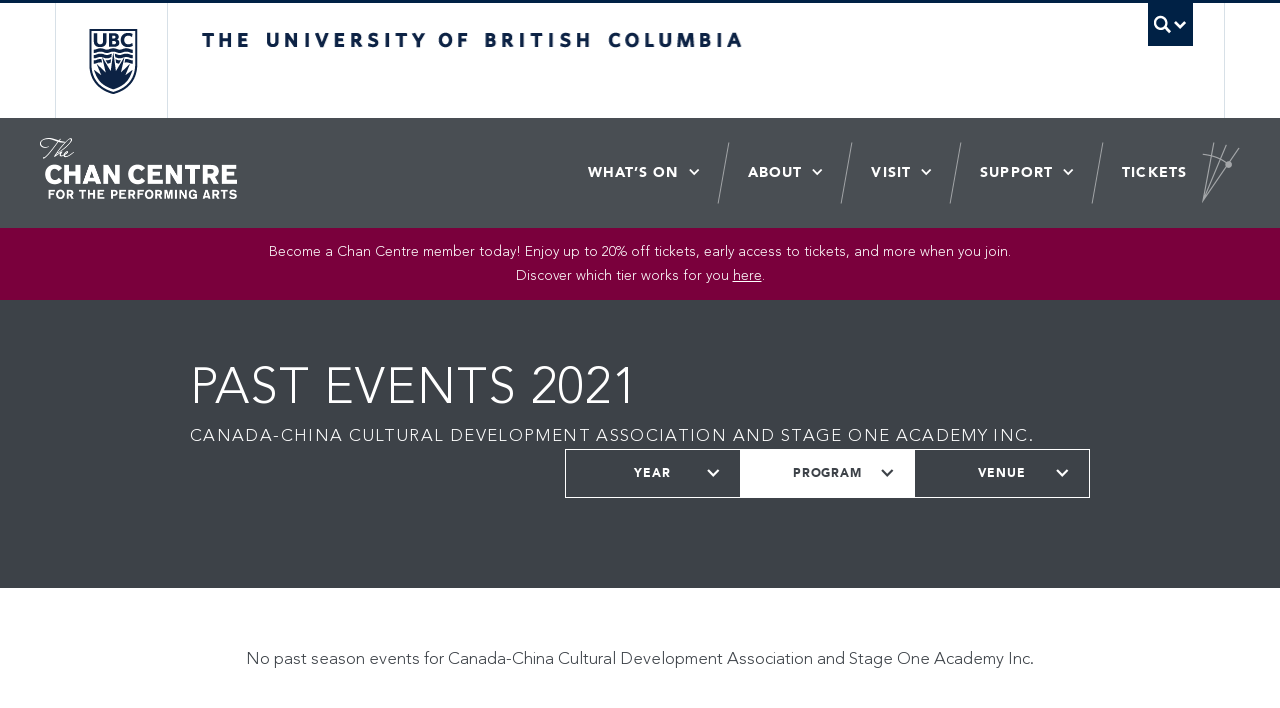

--- FILE ---
content_type: text/html; charset=UTF-8
request_url: https://chancentre.com/events/2021/program/canada-china-cultural-development-association-and-stage-one-academy-inc/view/archive/
body_size: 54080
content:

<!DOCTYPE html>
<!--[if IEMobile 7]><html class="iem7 oldie" lang="en"><![endif]-->
<!--[if (IE 7)&!(IEMobile)]><html class="ie7 oldie" lang="en"><![endif]-->
<!--[if (IE 8)&!(IEMobile)]><html class="ie8 oldie" lang="en"><![endif]-->
<!--[if (IE 9)&!(IEMobile)]><html class="ie9" lang="en"><![endif]-->
<!--[[if (gt IE 9)|(gt IEMobile 7)]><!--><html lang="en"><!--<![endif]-->
<head>
<!-- Google tag (gtag.js) --> <script async src="https://www.googletagmanager.com/gtag/js?id=G-6VXWCQ4TJ4"></script> <script> window.dataLayer = window.dataLayer || []; function gtag(){dataLayer.push(arguments);} gtag('js', new Date()); gtag('config', 'G-6VXWCQ4TJ4'); </script>
<!-- End Google Tag Manager -->


<meta http-equiv="Content-Type" content="text/html; charset=UTF-8">
<meta charset="utf-8">
<meta name="viewport" content="width=device-width">

<!-- UBC CLF: Styles (inc. Bootstrap v2.3.2) -->
<link href="//cdn.ubc.ca/clf/7.0.4/css/ubc-clf-full-bw.min.css" rel="stylesheet">
<!--[if lte IE 7]>
<link href="https://cdn.ubc.ca/clf/7.0.4/css/font-awesome-ie7.css" rel="stylesheet">
<![endif]-->
<!-- Le HTML5 shim, for IE6-8 support of HTML5 elements -->
<!--[if lt IE 9]>
  <script src="http://html5shim.googlecode.com/svn/trunk/html5.js"></script>
<![endif]-->

<!-- UBC CLF: Fav and touch icons -->
<link rel="shortcut icon" href="//cdn.ubc.ca/clf/7.0.4/img/favicon.ico">
<link rel="apple-touch-icon-precomposed" sizes="144x144" href="//cdn.ubc.ca/clf/7.0.4/img/apple-touch-icon-144-precomposed.png">
<link rel="apple-touch-icon-precomposed" sizes="114x114" href="//cdn.ubc.ca/clf/7.0.4/img/apple-touch-icon-114-precomposed.png">
<link rel="apple-touch-icon-precomposed" sizes="72x72" href="//cdn.ubc.ca/clf/7.0.4/img/apple-touch-icon-72-precomposed.png">
<link rel="apple-touch-icon-precomposed" href="//cdn.ubc.ca/clf/7.0.4/img/apple-touch-icon-57-precomposed.png">
<!-- / UBC CLF -->

<link href="https://chancentre.com/wp-content/themes/chancentre/dist/styles/main.css?v=1.2" rel="stylesheet">

<!-- WP Head -->
<title>Events Archive - Chan Centre</title>

<meta name='robots' content='index, follow, max-image-preview:large, max-snippet:-1, max-video-preview:-1' />

	<!-- This site is optimized with the Yoast SEO plugin v19.3 - https://yoast.com/wordpress/plugins/seo/ -->
	<link rel="canonical" href="https://chancentre.com/events/" />
	<link rel="next" href="https://chancentre.com/events/page/2/" />
	<meta property="og:locale" content="en_US" />
	<meta property="og:type" content="website" />
	<meta property="og:title" content="Events Archive - Chan Centre" />
	<meta property="og:url" content="https://chancentre.com/events/" />
	<meta property="og:site_name" content="Chan Centre" />
	<meta name="twitter:card" content="summary_large_image" />
	<script type="application/ld+json" class="yoast-schema-graph">{"@context":"https://schema.org","@graph":[{"@type":"WebSite","@id":"https://chancentre.com/#website","url":"https://chancentre.com/","name":"Chan Centre","description":"Chan Centre for the performing arts","potentialAction":[{"@type":"SearchAction","target":{"@type":"EntryPoint","urlTemplate":"https://chancentre.com/?s={search_term_string}"},"query-input":"required name=search_term_string"}],"inLanguage":"en-US"},{"@type":"CollectionPage","@id":"https://chancentre.com/events/","url":"https://chancentre.com/events/","name":"Events Archive - Chan Centre","isPartOf":{"@id":"https://chancentre.com/#website"},"breadcrumb":{"@id":"https://chancentre.com/events/#breadcrumb"},"inLanguage":"en-US","potentialAction":[{"@type":"ReadAction","target":["https://chancentre.com/events/"]}]},{"@type":"BreadcrumbList","@id":"https://chancentre.com/events/#breadcrumb","itemListElement":[{"@type":"ListItem","position":1,"name":"Home","item":"https://chancentre.com/"},{"@type":"ListItem","position":2,"name":"Events"}]}]}</script>
	<!-- / Yoast SEO plugin. -->


<link rel='dns-prefetch' href='//s.w.org' />
<link rel='dns-prefetch' href='//www.googletagmanager.com' />
<link rel='stylesheet' id='wp-block-library-css'  href='https://chancentre.com/wp-includes/css/dist/block-library/style.min.css?ver=5.9.7' type='text/css' media='all' />
<style id='global-styles-inline-css' type='text/css'>
body{--wp--preset--color--black: #000000;--wp--preset--color--cyan-bluish-gray: #abb8c3;--wp--preset--color--white: #ffffff;--wp--preset--color--pale-pink: #f78da7;--wp--preset--color--vivid-red: #cf2e2e;--wp--preset--color--luminous-vivid-orange: #ff6900;--wp--preset--color--luminous-vivid-amber: #fcb900;--wp--preset--color--light-green-cyan: #7bdcb5;--wp--preset--color--vivid-green-cyan: #00d084;--wp--preset--color--pale-cyan-blue: #8ed1fc;--wp--preset--color--vivid-cyan-blue: #0693e3;--wp--preset--color--vivid-purple: #9b51e0;--wp--preset--gradient--vivid-cyan-blue-to-vivid-purple: linear-gradient(135deg,rgba(6,147,227,1) 0%,rgb(155,81,224) 100%);--wp--preset--gradient--light-green-cyan-to-vivid-green-cyan: linear-gradient(135deg,rgb(122,220,180) 0%,rgb(0,208,130) 100%);--wp--preset--gradient--luminous-vivid-amber-to-luminous-vivid-orange: linear-gradient(135deg,rgba(252,185,0,1) 0%,rgba(255,105,0,1) 100%);--wp--preset--gradient--luminous-vivid-orange-to-vivid-red: linear-gradient(135deg,rgba(255,105,0,1) 0%,rgb(207,46,46) 100%);--wp--preset--gradient--very-light-gray-to-cyan-bluish-gray: linear-gradient(135deg,rgb(238,238,238) 0%,rgb(169,184,195) 100%);--wp--preset--gradient--cool-to-warm-spectrum: linear-gradient(135deg,rgb(74,234,220) 0%,rgb(151,120,209) 20%,rgb(207,42,186) 40%,rgb(238,44,130) 60%,rgb(251,105,98) 80%,rgb(254,248,76) 100%);--wp--preset--gradient--blush-light-purple: linear-gradient(135deg,rgb(255,206,236) 0%,rgb(152,150,240) 100%);--wp--preset--gradient--blush-bordeaux: linear-gradient(135deg,rgb(254,205,165) 0%,rgb(254,45,45) 50%,rgb(107,0,62) 100%);--wp--preset--gradient--luminous-dusk: linear-gradient(135deg,rgb(255,203,112) 0%,rgb(199,81,192) 50%,rgb(65,88,208) 100%);--wp--preset--gradient--pale-ocean: linear-gradient(135deg,rgb(255,245,203) 0%,rgb(182,227,212) 50%,rgb(51,167,181) 100%);--wp--preset--gradient--electric-grass: linear-gradient(135deg,rgb(202,248,128) 0%,rgb(113,206,126) 100%);--wp--preset--gradient--midnight: linear-gradient(135deg,rgb(2,3,129) 0%,rgb(40,116,252) 100%);--wp--preset--duotone--dark-grayscale: url('#wp-duotone-dark-grayscale');--wp--preset--duotone--grayscale: url('#wp-duotone-grayscale');--wp--preset--duotone--purple-yellow: url('#wp-duotone-purple-yellow');--wp--preset--duotone--blue-red: url('#wp-duotone-blue-red');--wp--preset--duotone--midnight: url('#wp-duotone-midnight');--wp--preset--duotone--magenta-yellow: url('#wp-duotone-magenta-yellow');--wp--preset--duotone--purple-green: url('#wp-duotone-purple-green');--wp--preset--duotone--blue-orange: url('#wp-duotone-blue-orange');--wp--preset--font-size--small: 13px;--wp--preset--font-size--medium: 20px;--wp--preset--font-size--large: 36px;--wp--preset--font-size--x-large: 42px;}.has-black-color{color: var(--wp--preset--color--black) !important;}.has-cyan-bluish-gray-color{color: var(--wp--preset--color--cyan-bluish-gray) !important;}.has-white-color{color: var(--wp--preset--color--white) !important;}.has-pale-pink-color{color: var(--wp--preset--color--pale-pink) !important;}.has-vivid-red-color{color: var(--wp--preset--color--vivid-red) !important;}.has-luminous-vivid-orange-color{color: var(--wp--preset--color--luminous-vivid-orange) !important;}.has-luminous-vivid-amber-color{color: var(--wp--preset--color--luminous-vivid-amber) !important;}.has-light-green-cyan-color{color: var(--wp--preset--color--light-green-cyan) !important;}.has-vivid-green-cyan-color{color: var(--wp--preset--color--vivid-green-cyan) !important;}.has-pale-cyan-blue-color{color: var(--wp--preset--color--pale-cyan-blue) !important;}.has-vivid-cyan-blue-color{color: var(--wp--preset--color--vivid-cyan-blue) !important;}.has-vivid-purple-color{color: var(--wp--preset--color--vivid-purple) !important;}.has-black-background-color{background-color: var(--wp--preset--color--black) !important;}.has-cyan-bluish-gray-background-color{background-color: var(--wp--preset--color--cyan-bluish-gray) !important;}.has-white-background-color{background-color: var(--wp--preset--color--white) !important;}.has-pale-pink-background-color{background-color: var(--wp--preset--color--pale-pink) !important;}.has-vivid-red-background-color{background-color: var(--wp--preset--color--vivid-red) !important;}.has-luminous-vivid-orange-background-color{background-color: var(--wp--preset--color--luminous-vivid-orange) !important;}.has-luminous-vivid-amber-background-color{background-color: var(--wp--preset--color--luminous-vivid-amber) !important;}.has-light-green-cyan-background-color{background-color: var(--wp--preset--color--light-green-cyan) !important;}.has-vivid-green-cyan-background-color{background-color: var(--wp--preset--color--vivid-green-cyan) !important;}.has-pale-cyan-blue-background-color{background-color: var(--wp--preset--color--pale-cyan-blue) !important;}.has-vivid-cyan-blue-background-color{background-color: var(--wp--preset--color--vivid-cyan-blue) !important;}.has-vivid-purple-background-color{background-color: var(--wp--preset--color--vivid-purple) !important;}.has-black-border-color{border-color: var(--wp--preset--color--black) !important;}.has-cyan-bluish-gray-border-color{border-color: var(--wp--preset--color--cyan-bluish-gray) !important;}.has-white-border-color{border-color: var(--wp--preset--color--white) !important;}.has-pale-pink-border-color{border-color: var(--wp--preset--color--pale-pink) !important;}.has-vivid-red-border-color{border-color: var(--wp--preset--color--vivid-red) !important;}.has-luminous-vivid-orange-border-color{border-color: var(--wp--preset--color--luminous-vivid-orange) !important;}.has-luminous-vivid-amber-border-color{border-color: var(--wp--preset--color--luminous-vivid-amber) !important;}.has-light-green-cyan-border-color{border-color: var(--wp--preset--color--light-green-cyan) !important;}.has-vivid-green-cyan-border-color{border-color: var(--wp--preset--color--vivid-green-cyan) !important;}.has-pale-cyan-blue-border-color{border-color: var(--wp--preset--color--pale-cyan-blue) !important;}.has-vivid-cyan-blue-border-color{border-color: var(--wp--preset--color--vivid-cyan-blue) !important;}.has-vivid-purple-border-color{border-color: var(--wp--preset--color--vivid-purple) !important;}.has-vivid-cyan-blue-to-vivid-purple-gradient-background{background: var(--wp--preset--gradient--vivid-cyan-blue-to-vivid-purple) !important;}.has-light-green-cyan-to-vivid-green-cyan-gradient-background{background: var(--wp--preset--gradient--light-green-cyan-to-vivid-green-cyan) !important;}.has-luminous-vivid-amber-to-luminous-vivid-orange-gradient-background{background: var(--wp--preset--gradient--luminous-vivid-amber-to-luminous-vivid-orange) !important;}.has-luminous-vivid-orange-to-vivid-red-gradient-background{background: var(--wp--preset--gradient--luminous-vivid-orange-to-vivid-red) !important;}.has-very-light-gray-to-cyan-bluish-gray-gradient-background{background: var(--wp--preset--gradient--very-light-gray-to-cyan-bluish-gray) !important;}.has-cool-to-warm-spectrum-gradient-background{background: var(--wp--preset--gradient--cool-to-warm-spectrum) !important;}.has-blush-light-purple-gradient-background{background: var(--wp--preset--gradient--blush-light-purple) !important;}.has-blush-bordeaux-gradient-background{background: var(--wp--preset--gradient--blush-bordeaux) !important;}.has-luminous-dusk-gradient-background{background: var(--wp--preset--gradient--luminous-dusk) !important;}.has-pale-ocean-gradient-background{background: var(--wp--preset--gradient--pale-ocean) !important;}.has-electric-grass-gradient-background{background: var(--wp--preset--gradient--electric-grass) !important;}.has-midnight-gradient-background{background: var(--wp--preset--gradient--midnight) !important;}.has-small-font-size{font-size: var(--wp--preset--font-size--small) !important;}.has-medium-font-size{font-size: var(--wp--preset--font-size--medium) !important;}.has-large-font-size{font-size: var(--wp--preset--font-size--large) !important;}.has-x-large-font-size{font-size: var(--wp--preset--font-size--x-large) !important;}
</style>
<link rel='stylesheet' id='contact-form-7-css'  href='https://chancentre.com/wp-content/plugins/contact-form-7/includes/css/styles.css?ver=5.5.6.1' type='text/css' media='all' />
<script type='text/javascript' src='https://chancentre.com/wp-includes/js/jquery/jquery.min.js?ver=3.6.0' id='jquery-core-js'></script>
<script type='text/javascript' src='https://chancentre.com/wp-includes/js/jquery/jquery-migrate.min.js?ver=3.3.2' id='jquery-migrate-js'></script>
<script type='text/javascript' src='https://chancentre.com/wp-content/plugins/flowpaper-lite-pdf-flipbook/assets/lity/lity.min.js' id='lity-js-js'></script>
<link rel="https://api.w.org/" href="https://chancentre.com/wp-json/" /><meta name="generator" content="Site Kit by Google 1.159.0" />
<!-- Facebook Pixel Code -->
<script type='text/javascript'>
!function(f,b,e,v,n,t,s){if(f.fbq)return;n=f.fbq=function(){n.callMethod?
n.callMethod.apply(n,arguments):n.queue.push(arguments)};if(!f._fbq)f._fbq=n;
n.push=n;n.loaded=!0;n.version='2.0';n.queue=[];t=b.createElement(e);t.async=!0;
t.src=v;s=b.getElementsByTagName(e)[0];s.parentNode.insertBefore(t,s)}(window,
document,'script','https://connect.facebook.net/en_US/fbevents.js');
</script>
<!-- End Facebook Pixel Code -->
<script type='text/javascript'>
  fbq('init', '448068328717544', {}, {
    "agent": "wordpress-5.9.7-3.0.6"
});
</script><script type='text/javascript'>
  fbq('track', 'PageView', []);
</script>
<!-- Facebook Pixel Code -->
<noscript>
<img height="1" width="1" style="display:none" alt="fbpx"
src="https://www.facebook.com/tr?id=448068328717544&ev=PageView&noscript=1" />
</noscript>
<!-- End Facebook Pixel Code -->
<!-- / WP Head -->

<!-- Twitter conversion tracking base code -->
<script>
!function(e,t,n,s,u,a){e.twq||(s=e.twq=function(){s.exe?s.exe.apply(s,arguments):s.queue.push(arguments);
},s.version='1.1',s.queue=[],u=t.createElement(n),u.async=!0,u.src='https://static.ads-twitter.com/uwt.js',
a=t.getElementsByTagName(n)[0],a.parentNode.insertBefore(u,a))}(window,document,'script');
twq('config','oc9nl');
</script>
<!-- End Twitter conversion tracking base code -->


</head>
<body class="archive post-type-archive post-type-archive-events">
<!-- Google Tag Manager (noscript) -->
<noscript><iframe src="https://www.googletagmanager.com/ns.html?id=GTM-WPHN896"
height="0" width="0" style="display:none;visibility:hidden"></iframe></noscript>
<!-- End Google Tag Manager (noscript) -->

<svg display="none" width="0" height="0" version="1.1" xmlns="http://www.w3.org/2000/svg"
     xmlns:xlink="http://www.w3.org/1999/xlink">
  <defs>
    <symbol id="svg-news" width="29" height="29" viewBox="0 0 29 29">
        <title>Chan Centre News Icon</title>
        <path fill="#231F20" d="M14.5,28.5c-7.719,0-14-6.28-14-14c0-7.719,6.281-14,14-14s14,6.281,14,14C28.5,22.22,22.219,28.5,14.5,28.5
    z M14.5,1.518C7.342,1.518,1.518,7.342,1.518,14.5S7.342,27.481,14.5,27.481S27.482,21.658,27.482,14.5S21.658,1.518,14.5,1.518z
     M21.076,22.35H7.924V6.651h13.151V22.35z M8.942,21.331h11.115V7.669H8.942V21.331z M18.657,9.943h-8.314v1.019h8.314V9.943z
     M18.657,18.038h-8.314v1.018h8.314V18.038z M18.657,15.339h-8.314v1.019h8.314V15.339z M18.657,12.642h-8.314v1.018h8.314V12.642z"
    />
    </symbol>

    <symbol id="svg-event" width="29" height="29" viewBox="0 0 29 29">
        <title>Chan Centre Event Icon</title>
        <path fill="#231F20" d="M14.5,28.5c-7.719,0-14-6.279-14-14c0-7.719,6.281-14,14-14c7.719,0,14,6.281,14,14
    C28.5,22.221,22.219,28.5,14.5,28.5z M14.5,1.518C7.342,1.518,1.518,7.342,1.518,14.5S7.342,27.48,14.5,27.48
    s12.982-5.822,12.982-12.98S21.658,1.518,14.5,1.518z M19.157,8.818v-1.45h-2.001v1.45h-5.088v-1.45h-2.001v1.45H7.588v13.745
    h13.738V8.818H19.157z M13.613,16.538v-1.592h1.591v1.591L13.613,16.538z M15.204,17.419v1.59h-1.59V17.42L15.204,17.419z
     M15.203,12.475v1.589h-1.59v-1.589H15.203z M12.731,12.475v1.589h-1.589v-1.589H12.731z M12.731,14.947v1.591h-1.589v-1.591H12.731
    z M16.085,14.946h1.588v1.591h-1.588V14.946z M16.085,14.064v-1.589h1.588v1.589H16.085z M10.26,12.475v1.589H8.67v-1.589H10.26z
     M10.26,14.947v1.591H8.67v-1.591H10.26z M10.26,17.42v1.589H8.67V17.42H10.26z M11.142,17.42h1.589v1.589h-1.589V17.42z
     M12.731,19.891v1.59h-1.589v-1.59H12.731z M13.613,19.891h1.59v1.59h-1.59V19.891z M16.085,19.891h1.588v1.59h-1.588V19.891z
     M16.085,19.009v-1.59h1.588v1.59H16.085z M18.557,17.419h1.688v1.59h-1.688V17.419z M18.557,16.537v-1.591h1.688v1.591H18.557z
     M18.557,14.064v-1.589h1.688v1.589H18.557z M8.67,19.891h1.59v1.59H8.67V19.891z M18.557,21.48v-1.59h1.688v1.59H18.557
    L18.557,21.48z"/>
    </symbol>

    <symbol id="svg-gallery" width="48.833" height="37.749" viewBox="0 0 48.833 37.749">
        <title>Chan Centre Gallery Icon</title>
        <polygon points="48.833 37.749 9.076 37.749 9.076 32.749 43.833 32.749 43.833 8.355 48.833 8.355 48.833 37.749" fill="inherit"/><rect width="37.8212" height="26.8916" fill="inherit"/>
    </symbol>
  </defs>
</svg>
<!-- UBC CLF Header -->
<div class="full-width" id="ubc-header-scope">
    <!-- UBC Global Utility Menu -->
    <div class="collapse expand" id="ubc7-global-menu">
        <div id="ubc7-search" class="expand">
            <div class="container">
                <div id="ubc7-search-box">
                    <form class="form-search" method="get" action="https://www.ubc.ca/search/refine/" role="search">
                        <input type="text" name="q" placeholder="Search this website" class="input-xlarge search-query">
                        <input type="hidden" name="label" value="Search UBC" />
                        <input type="hidden" name="site" value="*.ubc.ca" />
                        <button type="submit" class="btn">Search</button>
                    </form>
                </div>
            </div>
        </div>
        <div class="container">
            <div id="ubc7-global-header" class="expand">
                <!-- Global Utility Header from CDN -->
            </div>
        </div>
    </div>
    <!-- End of UBC Global Utility Menu -->
    <!-- UBC Header -->
    <header id="ubc7-header" class="row-fluid expand" role="banner">
        <div class="container">
            <div class="span1">
                <div id="ubc7-logo">
                    <a href="http://www.ubc.ca" title="The University of British Columbia (UBC)">The University of British Columbia</a>
                </div>
            </div>
            <div class="span2">
                <div id="ubc7-apom">
                    <a href="//cdn.ubc.ca/clf/ref/aplaceofmind" title="UBC a place of mind">UBC - A Place of Mind</a>
                </div>
            </div>
            <div class="span9" id="ubc7-wordmark-block">
                <div id="ubc7-wordmark">
                    <a href="http://www.ubc.ca" title="The University of British Columbia (UBC)">The University of British Columbia</a>
                    <!-- <span class="ubc7-campus" id="ubc7-vancouver-campus">Vancouver campus</span> -->
                </div>
                <div id="ubc7-global-utility">
                    <button type="button" data-toggle="collapse" data-target="#ubc7-global-menu"><span>UBC Search</span></button>
                    <noscript><a id="ubc7-global-utility-no-script" href="http://www.ubc.ca/" title="UBC Search">UBC Search</a></noscript>
                </div>
            </div>
        </div>
    </header>
    <!-- End of UBC Header -->
</div>
<!-- End of UBC CLF Header -->
<!-- Chan Center Site -->
<div id="cc-scope" class="">

	<!-- Chan Center Header  -->
	<div class="cc-header">
		<div class="cc-header--contain">

			<div class="cc-logo">
				<a href="https://chancentre.com"><img src="https://chancentre.com/wp-content/themes/chancentre/dist/images/logo.png" alt="The Chan Centre" /></a>
			</div>

			<ul id="menu-main-navigation" class="navigation"><li id="menu-item-27659" class="menu-item menu-item-type-custom menu-item-object-custom menu-item-has-children menu-item-27659"><a href="/events/">What&#8217;s On</a>
<ul class="sub-menu">
	<li id="menu-item-39061" class="menu-item menu-item-type-custom menu-item-object-custom menu-item-39061"><a href="https://chancentre.com/events/2025/program/chan-centre/">Chan Centre Programming</a></li>
	<li id="menu-item-27660" class="menu-item menu-item-type-custom menu-item-object-custom menu-item-27660"><a href="/events/">All Events</a></li>
	<li id="menu-item-27661" class="menu-item menu-item-type-post_type menu-item-object-page menu-item-27661"><a href="https://chancentre.com/virtual-stage/">Virtual Stage</a></li>
	<li id="menu-item-40321" class="menu-item menu-item-type-post_type menu-item-object-page menu-item-40321"><a href="https://chancentre.com/summer-camps/">Summer Camps</a></li>
</ul>
</li>
<li id="menu-item-27662" class="menu-item menu-item-type-post_type menu-item-object-page menu-item-has-children menu-item-27662"><a href="https://chancentre.com/about/">About</a>
<ul class="sub-menu">
	<li id="menu-item-27663" class="menu-item menu-item-type-post_type menu-item-object-page menu-item-27663"><a href="https://chancentre.com/about/">About Us</a></li>
	<li id="menu-item-27665" class="menu-item menu-item-type-post_type menu-item-object-page menu-item-27665"><a href="https://chancentre.com/artsandculture/">Arts &#038; Culture District</a></li>
	<li id="menu-item-41149" class="menu-item menu-item-type-post_type menu-item-object-page menu-item-41149"><a href="https://chancentre.com/featured-news/">Featured News</a></li>
</ul>
</li>
<li id="menu-item-27667" class="menu-item menu-item-type-custom menu-item-object-custom menu-item-has-children menu-item-27667"><a href="/directions/">Visit</a>
<ul class="sub-menu">
	<li id="menu-item-37771" class="menu-item menu-item-type-post_type menu-item-object-page menu-item-37771"><a href="https://chancentre.com/directions/">Getting Here</a></li>
	<li id="menu-item-34765" class="menu-item menu-item-type-post_type menu-item-object-page menu-item-34765"><a href="https://chancentre.com/concert-experience/">Concert Experience</a></li>
	<li id="menu-item-27670" class="menu-item menu-item-type-post_type menu-item-object-page menu-item-27670"><a href="https://chancentre.com/accessibility/">Accessibility</a></li>
	<li id="menu-item-27664" class="menu-item menu-item-type-post_type menu-item-object-page menu-item-27664"><a href="https://chancentre.com/virtual-tour/">Virtual Tour</a></li>
</ul>
</li>
<li id="menu-item-27672" class="menu-item menu-item-type-custom menu-item-object-custom menu-item-has-children menu-item-27672"><a href="/support">Support</a>
<ul class="sub-menu">
	<li id="menu-item-41201" class="menu-item menu-item-type-post_type menu-item-object-page menu-item-41201"><a href="https://chancentre.com/support/memberships/">Memberships</a></li>
	<li id="menu-item-41202" class="menu-item menu-item-type-post_type menu-item-object-page menu-item-41202"><a href="https://chancentre.com/support/donate/">Donate</a></li>
</ul>
</li>
<li id="menu-item-27676" class="menu-item menu-item-type-post_type menu-item-object-page menu-item-27676"><a href="https://chancentre.com/tickets/">Tickets</a></li>
</ul>		</div>

		<div class="navigation-toggle" aria-hidden="true"><span></span></div>
		<div class="navigation-background"></div>
	</div>

		<div class="site-alert"><div class="contain">
		<p>Become a Chan Centre member today! Enjoy up to 20% off tickets, early access to tickets, and more when you join.<br />
Discover which tier works for you <a href="https://chancentre.com/support/memberships/">here</a>.</p>
	</div></div>
	
	<div class="header-faux-placeholder"></div>
	<!-- End of Chan Center Header -->

	<!-- Chan Center Content Area -->
	<div class="" role="main">


<div class="events-panel invert">

  <div class="contain">

    <div class="events-panel--meta">
            <h1 class="events-panel--title">Past Events 2021</h1>
                  <div class="events-panel--date">
        Canada-China Cultural Development Association and Stage One Academy Inc.      </div>
          </div>

    <div class="events-panel--options">

      <div class="option-drop vh30">
                <div class="option-drop--group ">
          <div class="option-drop--tab">Year</div>
          <div class="option-drop--options">
            <ul class="arrow-links">
                                          <li>
                <a href="https://chancentre.com/events/2026/program/canada-china-cultural-development-association-and-stage-one-academy-inc/view/archive" class="">
                  2026                </a>
              </li>
                            <li>
                <a href="https://chancentre.com/events/2025/program/canada-china-cultural-development-association-and-stage-one-academy-inc/view/archive" class="">
                  2025                </a>
              </li>
                            <li>
                <a href="https://chancentre.com/events/2024/program/canada-china-cultural-development-association-and-stage-one-academy-inc/view/archive" class="">
                  2024                </a>
              </li>
                            <li>
                <a href="https://chancentre.com/events/2023/program/canada-china-cultural-development-association-and-stage-one-academy-inc/view/archive" class="">
                  2023                </a>
              </li>
                            <li>
                <a href="https://chancentre.com/events/2022/program/canada-china-cultural-development-association-and-stage-one-academy-inc/view/archive" class="">
                  2022                </a>
              </li>
                            <li>
                <a href="https://chancentre.com/events/2021/program/canada-china-cultural-development-association-and-stage-one-academy-inc/view/archive" class="m-active">
                  2021                </a>
              </li>
                            <li>
                <a href="https://chancentre.com/events/2020/program/canada-china-cultural-development-association-and-stage-one-academy-inc/view/archive" class="">
                  2020                </a>
              </li>
                            <li>
                <a href="https://chancentre.com/events/2019/program/canada-china-cultural-development-association-and-stage-one-academy-inc/view/archive" class="">
                  2019                </a>
              </li>
                            <li>
                <a href="https://chancentre.com/events/2018/program/canada-china-cultural-development-association-and-stage-one-academy-inc/view/archive" class="">
                  2018                </a>
              </li>
                            <li>
                <a href="https://chancentre.com/events/2017/program/canada-china-cultural-development-association-and-stage-one-academy-inc/view/archive" class="">
                  2017                </a>
              </li>
                            <li>
                <a href="https://chancentre.com/events/2016/program/canada-china-cultural-development-association-and-stage-one-academy-inc/view/archive" class="">
                  2016                </a>
              </li>
                            <li>
                <a href="https://chancentre.com/events/2015/program/canada-china-cultural-development-association-and-stage-one-academy-inc/view/archive" class="">
                  2015                </a>
              </li>
                            <li>
                <a href="https://chancentre.com/events/2014/program/canada-china-cultural-development-association-and-stage-one-academy-inc/view/archive" class="">
                  2014                </a>
              </li>
                            <li>
                <a href="https://chancentre.com/events/2013/program/canada-china-cultural-development-association-and-stage-one-academy-inc/view/archive" class="">
                  2013                </a>
              </li>
                            <li>
                <a href="https://chancentre.com/events/2012/program/canada-china-cultural-development-association-and-stage-one-academy-inc/view/archive" class="">
                  2012                </a>
              </li>
                            <li>
                <a href="https://chancentre.com/events/2011/program/canada-china-cultural-development-association-and-stage-one-academy-inc/view/archive" class="">
                  2011                </a>
              </li>
                            <li>
                <a href="https://chancentre.com/events/2010/program/canada-china-cultural-development-association-and-stage-one-academy-inc/view/archive" class="">
                  2010                </a>
              </li>
                            <li>
                <a href="https://chancentre.com/events/2009/program/canada-china-cultural-development-association-and-stage-one-academy-inc/view/archive" class="">
                  2009                </a>
              </li>
                            <li>
                <a href="https://chancentre.com/events/2008/program/canada-china-cultural-development-association-and-stage-one-academy-inc/view/archive" class="">
                  2008                </a>
              </li>
                            <li>
                <a href="https://chancentre.com/events/2007/program/canada-china-cultural-development-association-and-stage-one-academy-inc/view/archive" class="">
                  2007                </a>
              </li>
                            <li>
                <a href="https://chancentre.com/events/2006/program/canada-china-cultural-development-association-and-stage-one-academy-inc/view/archive" class="">
                  2006                </a>
              </li>
                            <li>
                <a href="https://chancentre.com/events/2005/program/canada-china-cultural-development-association-and-stage-one-academy-inc/view/archive" class="">
                  2005                </a>
              </li>
                            <li>
                <a href="https://chancentre.com/events/2004/program/canada-china-cultural-development-association-and-stage-one-academy-inc/view/archive" class="">
                  2004                </a>
              </li>
                            <li>
                <a href="https://chancentre.com/events/2003/program/canada-china-cultural-development-association-and-stage-one-academy-inc/view/archive" class="">
                  2003                </a>
              </li>
                            <li>
                <a href="https://chancentre.com/events/2002/program/canada-china-cultural-development-association-and-stage-one-academy-inc/view/archive" class="">
                  2002                </a>
              </li>
                            <li>
                <a href="https://chancentre.com/events/2001/program/canada-china-cultural-development-association-and-stage-one-academy-inc/view/archive" class="">
                  2001                </a>
              </li>
                            <li>
                <a href="https://chancentre.com/events/2000/program/canada-china-cultural-development-association-and-stage-one-academy-inc/view/archive" class="">
                  2000                </a>
              </li>
                            <li>
                <a href="https://chancentre.com/events/1999/program/canada-china-cultural-development-association-and-stage-one-academy-inc/view/archive" class="">
                  1999                </a>
              </li>
                            <li>
                <a href="https://chancentre.com/events/1998/program/canada-china-cultural-development-association-and-stage-one-academy-inc/view/archive" class="">
                  1998                </a>
              </li>
                            <li>
                <a href="https://chancentre.com/events/1997/program/canada-china-cultural-development-association-and-stage-one-academy-inc/view/archive" class="">
                  1997                </a>
              </li>
                          </ul>
          </div>
        </div>
        
        <div class="option-drop--group m-active">
          <div class="option-drop--tab">Program</div>
          <div class="option-drop--options">
            <ul class="arrow-links">

                                          <li>
                                <a href="https://chancentre.com/events/2021/view/archive" class="">
                  All
                </a>
                              </li>
                                                                                                                                                                                                                                                                                                                                                                                                                                                                                                                                                                                                                                                                                                                                                                                                                                                                                                                                                                                                                                                                                                                                                                                                                                                                                                                          <li>
                                <a href="https://chancentre.com/events/2021/program/chan-centre/view/archive" class="">
                  Chan Centre                </a>
                              </li>
                                                                                                                <li>
                                <a href="https://chancentre.com/events/2021/program/chan-centre-directors-cut/view/archive" class="">
                  Chan Centre Director&#039;s Cut                </a>
                              </li>
                                                                                    <li>
                                <a href="https://chancentre.com/events/2021/program/chan-centre-exp/view/archive" class="">
                  Chan Centre EXP                </a>
                              </li>
                                                                                    <li>
                                <a href="https://chancentre.com/events/2021/program/chan-centre-insights/view/archive" class="">
                  Chan Centre Insights                </a>
                              </li>
                                                        <li>
                                <a href="https://chancentre.com/events/2021/program/made-in-canada/view/archive" class="">
                  Chan Centre Made in Canada                </a>
                              </li>
                                                        <li>
                                <a href="https://chancentre.com/events/2021/program/chan-centre-presents/view/archive" class="">
                  Chan Centre Presents                </a>
                              </li>
                                                                                                                                                                                                                                                                                                                                                                                                                                                                                                                                                                                                                                                                                                                                                                                                                                                                                                                                                                                                                                                                                                                                                                                                                                                    <li>
                                <a href="https://chancentre.com/events/2021/program/inspired-at-the-chan/view/archive" class="">
                  Inspired at the Chan                </a>
                              </li>
                                                                                                                                                                                                                                                                                                                                                                                                                                                                                                                                                                                                                                                                                                                                                                                                                                                                                                                                                                                                                                                                                                                                                                                                                                                                                                                                                                                                                                                                                                                                                                                                                                                                                                                                                                                                                                                                                                                                                                                                                                                                                                                                                                                                                                                                                                                                                                                                                                                                                                                                                                                                                                                                                                                                                                                                                                                                                                                                                                                                                                                                                                                                                                                                                                                                                                                                                                                                                                                                                                                                                                                                                                                                                                                                                                                                                                                                                                                                                                                                                                                                                                                                                                                                                                                                                                                                                                                                                                                                                                                                                                                                                                                                                                                                                                                                                                                                                                                                                                                                                                                                                                                                                            
            </ul>
          </div>
        </div>

        <div class="option-drop--group ">
          <div class="option-drop--tab">Venue</div>
          <div class="option-drop--options">
            <ul class="arrow-links">

                                          <li>
                                <a href="https://chancentre.com/events/2021/view/archive" class="">
                  All
                </a>
                              </li>
                                                                                                                                                                                      <li>
                                <a href="https://chancentre.com/events/2021/venue/chan-shun-concert-hall/view/archive" class="">
                  Chan Shun Concert Hall                </a>
                              </li>
                                                                                                                                            <li>
                                <a href="https://chancentre.com/events/2021/venue/old-auditorium/view/archive" class="">
                  Old Auditorium                </a>
                              </li>
                                                                                    <li>
                                <a href="https://chancentre.com/events/2021/venue/roy-barnett-recital-hall/view/archive" class="">
                  Roy Barnett Recital Hall                </a>
                              </li>
                                                                                    <li>
                                <a href="https://chancentre.com/events/2021/venue/telus-studio-theatre/view/archive" class="">
                  Telus Studio Theatre                </a>
                              </li>
                                                                                                                
            </ul>
          </div>
        </div>

      </div>

      

    </div>


  </div>


</div>



	<div class="vh60"></div>
	<div class="contain vh60">
		<div class="textc">
			No past season events for Canada-China Cultural Development Association and Stage One Academy Inc.		</div>
	</div>




<div class="contain vh60">


	
	<ul class="pagination-nextprev">
	<li class="m-left"><a href="https://chancentre.com/events/2020/program/canada-china-cultural-development-association-and-stage-one-academy-inc/view/archive/" class="arrow-before">Canada-China Cultural Development Association and Stage One Academy Inc. 2020</a></li>
			<li class="m-right"><a href="https://chancentre.com/events/2022/program/canada-china-cultural-development-association-and-stage-one-academy-inc/view/archive/" class="arrow-after">Canada-China Cultural Development Association and Stage One Academy Inc. 2022</a></li>
		</ul>






</div>



	</div>
	<!-- End of Chan Center Content Area -->

	<!-- Chan Center Footer -->
	<footer class="footer invert" role="contentinfo">

		<div class="contain">

			<div class="footer--newsletter">

				<div class="footer--heading m-main">Newsletter</div>

				<form action="//chancentre.us13.list-manage.com/subscribe/post?u=100b8bc2846b7891e0007a58a&amp;id=c5a417ba29" method="post" id="mc-embedded-subscribe-form" name="mc-embedded-subscribe-form" class="validate gt newsletter-sizing m-gutter10 vh20" target="_blank" novalidate>
					<div class="c1of1">
						<input type="email" value="" name="EMAIL" class="c1of1 required email" id="mce-EMAIL" placeholder="Your Email Address">
						<input type="hidden" value="1" name="group[7765][1]" id="mce-group[7765]-7765-0" checked>
					</div>
					<div class="">
						<input type="submit" value="Subscribe" name="subscribe" id="mc-embedded-subscribe" class="button m-small c1of1">
					</div>
					<div style="position: absolute; left: -5000px;" aria-hidden="true"><input type="text" name="b_100b8bc2846b7891e0007a58a_c5a417ba29" tabindex="-1" value=""></div>
				</form>

				<p>Sign up to receive all the latest news and updates from the Chan Centre.</p>

									<div class="legal">
						<p>Your personal information is collected under the authority of section 26© of the Freedom of Information and Protection of Privacy Act (FIPPA). The Chan Centre for the Performing Arts at UBC will use this information to sign you up for the newsletter and keep you up-to-date with venue information and upcoming events. We will not disclose your identity and contact information unless you authorize us to do so or if permitted by law. Questions about the collection of this information may be directed to <a href="mailto:chancentre.marketing@ubc.ca" target="_blank" rel="noopener noreferrer">chancentre.marketing@ubc.ca</a>.</p>
					</div>
				
			</div>

			<div class="footer--sink">

				<ul id="menu-footer-navigation" class="g" role="navigation"><li id="menu-item-27677" class="menu-item menu-item-type-custom menu-item-object-custom menu-item-has-children menu-item-27677"><a href="#">Bookings</a>
<ul class="sub-menu">
	<li id="menu-item-27678" class="menu-item menu-item-type-post_type menu-item-object-page menu-item-27678"><a href="https://chancentre.com/rent/">Book Our Venues</a></li>
</ul>
</li>
<li id="menu-item-27679" class="menu-item menu-item-type-custom menu-item-object-custom menu-item-has-children menu-item-27679"><a href="#">Contact</a>
<ul class="sub-menu">
	<li id="menu-item-27680" class="menu-item menu-item-type-post_type menu-item-object-page menu-item-27680"><a href="https://chancentre.com/contact/">Contact Us</a></li>
	<li id="menu-item-27681" class="menu-item menu-item-type-post_type menu-item-object-page menu-item-27681"><a href="https://chancentre.com/media/">Media</a></li>
</ul>
</li>
<li id="menu-item-27682" class="menu-item menu-item-type-custom menu-item-object-custom menu-item-has-children menu-item-27682"><a href="#">Archives</a>
<ul class="sub-menu">
	<li id="menu-item-27683" class="menu-item menu-item-type-custom menu-item-object-custom menu-item-27683"><a href="/events/2021/view/archive/">Past Events</a></li>
	<li id="menu-item-27684" class="menu-item menu-item-type-post_type menu-item-object-page menu-item-27684"><a href="https://chancentre.com/pastseasons/">Past Seasons</a></li>
</ul>
</li>
</ul>
				<div class="g">
					<div class="c2of3 vh60 at500c1of1">
						<div class="footer--heading">Donate</div>
						<p>Your donation will help us continue to bring world class performing arts programming to the public.</p>

												    						        <div class="footer--donate"><a href="/donate/" target="">Donate to the Chan Centre</a></div>
						    						        <div class="footer--donate"><a href="/sponsors/" target="">Sponsors</a></div>
						    						
					</div>
					<div class="c1of3  vh60 at500c1of1">
						<div class="footer--heading">Connect</div>
						<ul class="social-buttons">
															<li><a class="icon-youtube-alt" href="https://www.youtube.com/@chancentre_ubc"></a></li>
																													<li><a class="icon-instagram" href="https://www.instagram.com/ChanCentreUBC/"></a></li>
																						<li><a class="icon-facebook" href="https://www.facebook.com/chan.centre.ubc/"></a></li>
													</ul>
					</div>
				</div>

			</div>

			<div class="footer--cc-graphic">
				<div><a href="https://chancentre.com/"><img src="https://chancentre.com/wp-content/themes/chancentre/dist/images/logo-footer.png" /></a></div>
			</div>

			<div class="footer--credit">
				&copy; 2026 Chan Centre
				<ul>
										<li><a href="https://chancentre.com/terms-conditions/">Terms &#038; Conditions</a></li>
										<li><a href="https://chancentre.com/privacy-policy/">Privacy Policy</a></li>
									</ul>
			</div>

		</div>

	</footer>
	<!-- End of Chan Center Footer -->


	<div class="cc-modal">
		<div class="cc-modal--container">
			<div class="cc-modal--subscribe section-block invert">
				<div class="cc-modal--close"></div>
				<div class="h3 m-border-bottom">Stay in Touch</div>
				<form action="//chancentre.us13.list-manage.com/subscribe/post?u=100b8bc2846b7891e0007a58a&amp;id=c5a417ba29" method="post" id="mc-embedded-subscribe-form" name="mc-embedded-subscribe-form" class="validate gt newsletter-sizing m-gutter10 vh20" target="_blank" novalidate>
					<div class="c1of1">
						<input type="email" value="" name="EMAIL" class="c1of1 required email" id="mce-EMAIL" placeholder="Your Email Address">
						<input type="hidden" value="1" name="group[7765][1]" id="mce-group[7765]-7765-0" checked>
					</div>
					<div class="">
						<input type="submit" value="Subscribe" name="subscribe" id="mc-embedded-subscribe" class="button m-small c1of1">
					</div>
					<div style="position: absolute; left: -5000px;" aria-hidden="true"><input type="text" name="b_100b8bc2846b7891e0007a58a_c5a417ba29" tabindex="-1" value=""></div>
				</form>
				<p>Sign up to receive all the latest news and updates from the Chan Centre.</p>
			</div>
		</div>
	</div>

</div>
<!-- End of Chan Center Site -->





<!-- WP Foot -->
    <!-- Facebook Pixel Event Code -->
    <script type='text/javascript'>
        document.addEventListener( 'wpcf7mailsent', function( event ) {
        if( "fb_pxl_code" in event.detail.apiResponse){
          eval(event.detail.apiResponse.fb_pxl_code);
        }
      }, false );
    </script>
    <!-- End Facebook Pixel Event Code -->
    <div id='fb-pxl-ajax-code'></div><script type='text/javascript' src='https://chancentre.com/wp-includes/js/dist/vendor/regenerator-runtime.min.js?ver=0.13.9' id='regenerator-runtime-js'></script>
<script type='text/javascript' src='https://chancentre.com/wp-includes/js/dist/vendor/wp-polyfill.min.js?ver=3.15.0' id='wp-polyfill-js'></script>
<script type='text/javascript' id='contact-form-7-js-extra'>
/* <![CDATA[ */
var wpcf7 = {"api":{"root":"https:\/\/chancentre.com\/wp-json\/","namespace":"contact-form-7\/v1"}};
/* ]]> */
</script>
<script type='text/javascript' src='https://chancentre.com/wp-content/plugins/contact-form-7/includes/js/index.js?ver=5.5.6.1' id='contact-form-7-js'></script>
<script type='text/javascript' src='https://chancentre.com/wp-includes/js/underscore.min.js?ver=1.13.1' id='underscore-js'></script>
<script type='text/javascript' src='https://chancentre.com/wp-includes/js/backbone.min.js?ver=1.4.0' id='backbone-js'></script>
<script type='text/javascript' id='wp-api-request-js-extra'>
/* <![CDATA[ */
var wpApiSettings = {"root":"https:\/\/chancentre.com\/wp-json\/","nonce":"4b8b17e7cc","versionString":"wp\/v2\/"};
/* ]]> */
</script>
<script type='text/javascript' src='https://chancentre.com/wp-includes/js/api-request.min.js?ver=5.9.7' id='wp-api-request-js'></script>
<script type='text/javascript' src='https://chancentre.com/wp-includes/js/wp-api.min.js?ver=5.9.7' id='wp-api-js'></script>
<script type='text/javascript' src='https://chancentre.com/wp-content/themes/chancentre/dist/scripts/main.js?v=1' id='main-js'></script>

<!-- / WP Foot-->







<!-- UBC CLF scripts (requires jQuery) -->
<script src="https://cdn.ubc.ca/clf/7.0.4/js/ubc-clf.min.js"></script>

<!-- Google Tag Manager -->
<noscript><iframe src="//www.googletagmanager.com/ns.html?id=GTM-PSB7DC"
height="0" width="0" style="display:none;visibility:hidden"></iframe></noscript>
<script>(function(w,d,s,l,i){w[l]=w[l]||[];w[l].push({'gtm.start':
new Date().getTime(),event:'gtm.js'});var f=d.getElementsByTagName(s)[0],
j=d.createElement(s),dl=l!='dataLayer'?'&l='+l:'';j.async=true;j.src=
'//www.googletagmanager.com/gtm.js?id='+i+dl;f.parentNode.insertBefore(j,f);
})(window,document,'script','dataLayer','GTM-PSB7DC');</script>
<!-- End Google Tag Manager -->

</body>
</html>


--- FILE ---
content_type: text/plain
request_url: https://www.google-analytics.com/j/collect?v=1&_v=j102&a=844180427&t=pageview&_s=1&dl=https%3A%2F%2Fchancentre.com%2Fevents%2F2021%2Fprogram%2Fcanada-china-cultural-development-association-and-stage-one-academy-inc%2Fview%2Farchive%2F&ul=en-us%40posix&dt=Events%20Archive%20-%20Chan%20Centre&sr=1280x720&vp=1280x720&_u=aCDAiEAjBAAAACAAI~&jid=1158749489&gjid=392494848&cid=777423301.1768629122&tid=UA-73014627-1&_gid=935826664.1768629124&_slc=1&gtm=45He61e1n71PSB7DCv71889963za200zd71889963&gcd=13l3l3l3l1l1&dma=0&tag_exp=103116026~103200004~104527907~104528501~104684208~104684211~105391253~115495939~115616986~115938466~115938468~116992598~117041587&z=1374703443
body_size: -450
content:
2,cG-6VXWCQ4TJ4